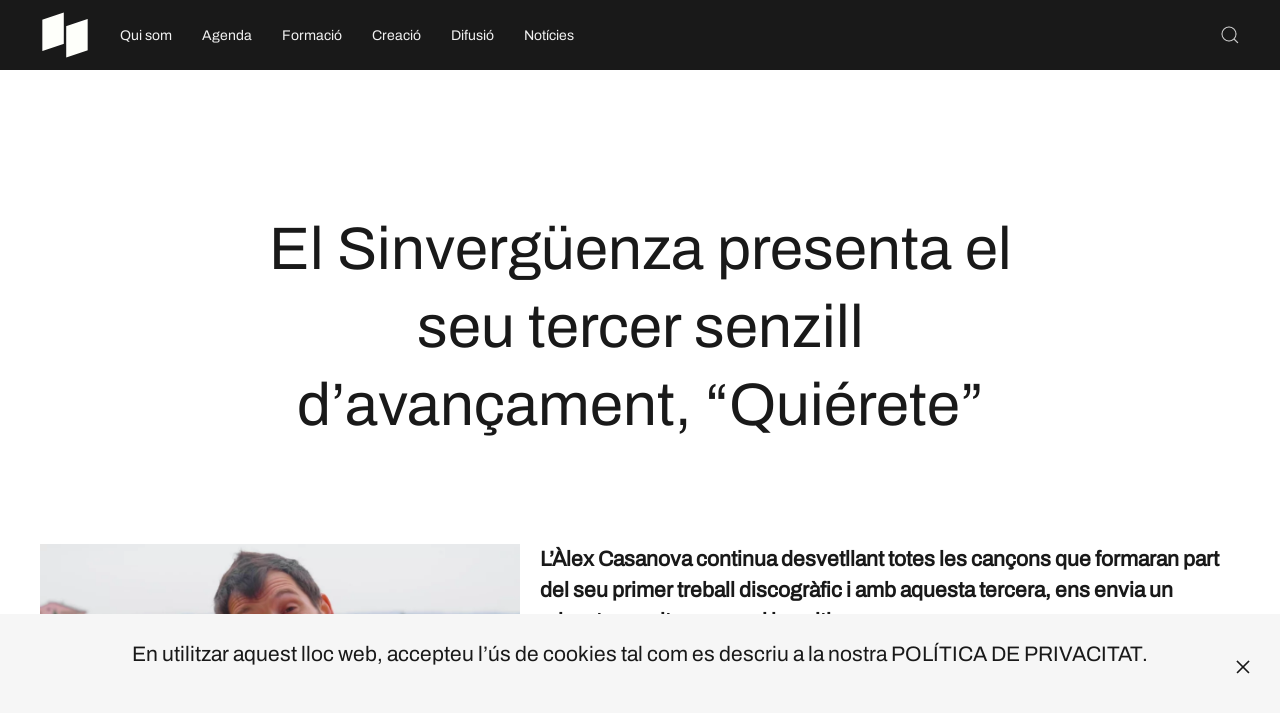

--- FILE ---
content_type: text/html; charset=utf-8
request_url: https://www.casadelamusica.cat/index.php/12-noticies/2294-20230317-cm-records-el-sinverguenza
body_size: 8327
content:
<!DOCTYPE html>
<html lang="ca-es" dir="ltr" vocab="http://schema.org/">
    <head>
        <meta http-equiv="X-UA-Compatible" content="IE=edge">
        <meta name="viewport" content="width=device-width, initial-scale=1">
        <link rel="shortcut icon" href="/images/CM-LOGO.svg">
        <link rel="apple-touch-icon" href="/images/CM-LOGO.svg">
        <meta charset="utf-8" />
	<base href="https://www.casadelamusica.cat/index.php/12-noticies/2294-20230317-cm-records-el-sinverguenza" />
	<meta name="author" content="MANRESA" />
	<meta name="description" content="Les Cases de la Música són el projecte sociomusical en xarxa de Catalunya." />
	<meta name="generator" content="Joomla! - Open Source Content Management" />
	<title>El Sinvergüenza presenta el seu tercer senzill d’avançament, “Quiérete”</title>
	<link href="https://www.casadelamusica.cat/index.php/component/search/?Itemid=101&amp;catid=12&amp;id=2294&amp;format=opensearch" rel="search" title="Cercar Cases de la Música" type="application/opensearchdescription+xml" />
	<link href="/plugins/system/rokbox/assets/styles/rokbox.css" rel="stylesheet" />
	<link href="/templates/yootheme/css/theme.9.css?1740054411" rel="stylesheet" />
	<link href="/media/widgetkit/wk-styles-b48270bf.css" rel="stylesheet" id="wk-styles-css" />
	<script type="application/json" class="joomla-script-options new">{"csrf.token":"d52d515cd95667f3ee54239981ab6a83","system.paths":{"root":"","base":""}}</script>
	<script src="/media/system/js/mootools-core.js?bb73e589686ee5674e4a5cf9e613eabf"></script>
	<script src="/media/system/js/core.js?bb73e589686ee5674e4a5cf9e613eabf"></script>
	<script src="/media/system/js/mootools-more.js?bb73e589686ee5674e4a5cf9e613eabf"></script>
	<script src="/plugins/system/rokbox/assets/js/rokbox.js"></script>
	<script src="/templates/yootheme/vendor/yootheme/theme-analytics/app/analytics.min.js?2.4.17" defer></script>
	<script src="/templates/yootheme/vendor/yootheme/theme-cookie/app/cookie.min.js?2.4.17" defer></script>
	<script src="/templates/yootheme/vendor/assets/uikit/dist/js/uikit.min.js?2.4.17"></script>
	<script src="/templates/yootheme/vendor/assets/uikit/dist/js/uikit-icons-district.min.js?2.4.17"></script>
	<script src="/templates/yootheme/js/theme.js?2.4.17"></script>
	<script src="/templates/yootheme/vendor/yootheme/builder-newsletter/app/newsletter.min.js?2.4.17" defer></script>
	<script src="/media/jui/js/jquery.min.js?bb73e589686ee5674e4a5cf9e613eabf"></script>
	<script src="/media/jui/js/jquery-noconflict.js?bb73e589686ee5674e4a5cf9e613eabf"></script>
	<script src="/media/jui/js/jquery-migrate.min.js?bb73e589686ee5674e4a5cf9e613eabf"></script>
	<script src="/media/widgetkit/uikit2-552f648e.js"></script>
	<script src="/media/widgetkit/wk-scripts-0af6dc6a.js"></script>
	<script>
document.addEventListener('DOMContentLoaded', function() {
            Array.prototype.slice.call(document.querySelectorAll('a span[id^="cloak"]')).forEach(function(span) {
                span.innerText = span.textContent;
            });
        });if (typeof RokBoxSettings == 'undefined') RokBoxSettings = {pc: '100'};
	</script>
	<script><!-- Facebook Pixel Code -->
<script>
  !function(f,b,e,v,n,t,s)
  {if(f.fbq)return;n=f.fbq=function(){n.callMethod?
  n.callMethod.apply(n,arguments):n.queue.push(arguments)};
  if(!f._fbq)f._fbq=n;n.push=n;n.loaded=!0;n.version='2.0';
  n.queue=[];t=b.createElement(e);t.async=!0;
  t.src=v;s=b.getElementsByTagName(e)[0];
  s.parentNode.insertBefore(t,s)}(window, document,'script',
  'https://connect.facebook.net/en_US/fbevents.js');
  fbq('init', '701552243941896');
  fbq('track', 'PageView');
</script>
<noscript><img height="1" width="1" style="display:none"
  src="https://www.facebook.com/tr?id=701552243941896&ev=PageView&noscript=1"/></noscript>
<!-- End Facebook Pixel Code -->

<meta name="facebook-domain-verification" content="1ahtyoql2d3rey8i9543pmyilzdc3c" /></script>
	<!-- Joomla Facebook Integration Begin -->
<script type='text/javascript'>
!function(f,b,e,v,n,t,s){if(f.fbq)return;n=f.fbq=function(){n.callMethod?
n.callMethod.apply(n,arguments):n.queue.push(arguments)};if(!f._fbq)f._fbq=n;
n.push=n;n.loaded=!0;n.version='2.0';n.queue=[];t=b.createElement(e);t.async=!0;
t.src=v;s=b.getElementsByTagName(e)[0];s.parentNode.insertBefore(t,s)}(window,
document,'script','https://connect.facebook.net/en_US/fbevents.js');
fbq('init', '701552243941896', {}, {agent: 'pljoomla'});
fbq('track', 'PageView');
</script>
<noscript>
<img height="1" width="1" style="display:none" alt="fbpx"
src="https://www.facebook.com/tr?id=701552243941896&ev=PageView&noscript=1"/>
</noscript>
<!-- DO NOT MODIFY -->
<!-- Joomla Facebook Integration end -->
	<script>var $theme = {"google_analytics":"UA-166601627-1","google_analytics_anonymize":"","cookie":{"mode":"notification","template":"<div class=\"tm-cookie-banner uk-section uk-section-xsmall uk-section-muted uk-position-bottom uk-position-fixed\">\n        <div class=\"uk-container uk-container-expand uk-text-center\">\n\n            <p>En utilitzar aquest lloc web, accepteu l\u2019\u00fas de cookies tal com es descriu a la nostra <a href=\"index.php\/politica-de-privacitat\">POL\u00cdTICA DE PRIVACITAT<\/a>.<\/p>\n                            <button type=\"button\" class=\"js-accept uk-close uk-position-center-right uk-position-medium\" data-uk-close data-uk-toggle=\"target: !.uk-section; animation: true\"><\/button>\n            \n            \n        <\/div>\n    <\/div>","position":"bottom"}};</script>

    </head>
    <body class="">

        
        
        <div class="tm-page">

                        
<div class="tm-header-mobile uk-hidden@l">


    <div class="uk-navbar-container">
        <nav uk-navbar>

                        <div class="uk-navbar-left">

                
                                <a class="uk-navbar-toggle" href="#tm-mobile" uk-toggle="animation: true">
                    <div uk-navbar-toggle-icon></div>
                                    </a>
                
                
            </div>
            
                        <div class="uk-navbar-center">
                
<a href="https://www.casadelamusica.cat/index.php" class="uk-navbar-item uk-logo">
    <img alt="CASES DE LA MÚSICA" src="/templates/yootheme/cache/CM-LOGO-TRAPECIS-BLANC-9622c5a5.webp" srcset="/templates/yootheme/cache/CM-LOGO-TRAPECIS-BLANC-9622c5a5.webp 50w, /templates/yootheme/cache/CM-LOGO-TRAPECIS-BLANC-af8fc9eb.webp 100w" sizes="(min-width: 50px) 50px" data-width="50" data-height="50"></a>
                            </div>
            
            
        </nav>
    </div>

    
                <div class="uk-position-relative tm-header-mobile-slide">
        
        <div id="tm-mobile" class="uk-position-top" hidden>
            <div class="uk-background-default uk-padding uk-text-center">

                
<div class="uk-child-width-1-1" uk-grid>    <div>
<div class="uk-panel" id="module-menu-mobile">

    
    
<ul class="uk-nav uk-nav-default uk-nav-center uk-nav-parent-icon uk-nav-accordion" uk-nav="targets: &gt; .js-accordion">
    
	<li><a href="/index.php/qui-som">Qui som</a></li>
	<li class="js-accordion uk-parent"><a href>Agenda</a>
	<ul class="uk-nav-sub">

		<li><a href="/index.php/agenda/agenda-concerts">Concerts</a></li>
		<li><a href="/index.php/agenda/activitats">Activitats</a></li>
		<li class="uk-nav-divider"></li>
		<li><a href="https://musiquestranquilles.com/" target="_blank">Músiques Tranquil·les</a></li>
		<li><a href="https://www.instagram.com/vermutsmusicals/" target="_blank">Vermuts Musicals</a></li>
		<li><a href="https://www.letsfestival.cat/" target="_blank">Let’s Festival</a></li>
		<li><a href="https://blackmusicfestival.com/" target="_blank">Black Music Festival</a></li>
		<li><a href="https://www.instagram.com/ponentroots/" target="_blank">Ponent Roots</a></li>
		<li><a href="https://superfolkfestival.cat/" target="_blank">Superfolk Festival</a></li>
		<li><a href="https://www.culturamataro.cat/agenda-cultura/disconcert-1" target="_blank">Disconcerts</a></li>
		<li><a href="https://www.instagram.com/diversessionslh/" target="_blank">Diverssesions</a></li>
		<li class="uk-nav-divider"></li>
		<li><a href="/index.php/agenda/historic-concerts">Històric Concerts</a></li>
		<li><a href="/index.php/agenda/historic-activitats">Històric Activitats</a></li></ul></li>
	<li class="js-accordion uk-parent"><a href>Formació</a>
	<ul class="uk-nav-sub">

		<li><a href="/index.php/formacio/cursos-i-formacions">Cursos i formacions</a></li>
		<li><a href="/index.php/formacio/capsules-online">Càpsules OnLine</a></li>
		<li><a href="https://laclika.cat/" target="_blank">La Clika</a></li>
		<li><a href="https://rockin.cat/" target="_blank">Rockin</a></li>
		<li><a href="https://etecam.cat/" target="_blank">ETECAM</a></li>
		<li><a href="https://thisisdema.org/boca2025/" target="_blank">BOCA</a></li>
		<li><a href="/index.php/formacio/socautor">SOC AUTOR</a></li></ul></li>
	<li class="js-accordion uk-parent"><a href>Creació</a>
	<ul class="uk-nav-sub">

		<li><a href="/index.php/creacio/convocatoria-d-ajuts-a-la-creacio">Convocatòria d’Ajuts a la creació</a></li>
		<li><a href="/index.php/creacio/grup-cases-de-la-musica">Grup Cases de la Música</a></li>
		<li><a href="/index.php/creacio/acompanyament">Acompanyament</a></li>
		<li><a href="/index.php/creacio/casa-de-la-musica-records">Casa de la Música Records</a></li>
		<li><a href="/index.php/creacio/residencies">Residències</a></li>
		<li><a href="https://www.hospisona.cat/" target="_blank">Hospisona</a></li>
		<li><a href="https://www.orfeolleidata.cat/casa-de-la-musica-terres-de-lleida/" target="_blank">Concurs de bandes de Lleida</a></li>
		<li><a href="/index.php/creacio/sona9-premi-cases-de-la-musica">Sona9 Premi Cases de la Música</a></li>
		<li><a href="/index.php/creacio/fira-mediterrania">Fira Mediterrània</a></li>
		<li><a href="/index.php/creacio/acceleradora-mmvv">MMVV</a></li>
		<li><a href="/index.php/creacio/antena-de-talent-de-la-fim-vila-seca">Antena de Talent de la FiM Vila-seca</a></li></ul></li>
	<li class="js-accordion uk-parent"><a href>Difusió</a>
	<ul class="uk-nav-sub">

		<li><a href="/index.php/difusio/podcast-cases-de-la-musica">Pòdcast Cases de la Música</a></li>
		<li><a href="/index.php/difusio/sessions-lp">Sessions LP</a></li>
		<li><a href="/index.php/difusio/circuit-zero">Circuit Zero</a></li>
		<li><a href="/index.php/difusio/cens-d-artistes-i-bandes">Cens d’artistes i bandes</a></li></ul></li>
	<li><a href="/index.php/noticies">Notícies</a></li></ul>

</div>
</div>    <div>
<div class="uk-panel" id="module-tm-2">

    
    

    <form id="search-tm-2" action="/index.php" method="post" role="search" class="uk-search uk-search-default"><span uk-search-icon></span><input name="searchword" placeholder="Cerca" minlength="3" type="search" class="uk-search-input"><input type="hidden" name="task" value="search"><input type="hidden" name="option" value="com_search"><input type="hidden" name="Itemid" value="101"></form>






</div>
</div></div>

            </div>
        </div>

                </div>
        
    


</div>


<div class="tm-header uk-visible@l" uk-header>



        <div uk-sticky media="@l" cls-active="uk-navbar-sticky" sel-target=".uk-navbar-container">
    
        <div class="uk-navbar-container">

            <div class="uk-container uk-container-large">
                <nav class="uk-navbar" uk-navbar="{&quot;align&quot;:&quot;left&quot;,&quot;boundary&quot;:&quot;!.uk-navbar-container&quot;}">

                                        <div class="uk-navbar-left">

                                                    
<a href="https://www.casadelamusica.cat/index.php" class="uk-navbar-item uk-logo">
    <img alt="CASES DE LA MÚSICA" src="/templates/yootheme/cache/CM-LOGO-TRAPECIS-BLANC-9622c5a5.webp" srcset="/templates/yootheme/cache/CM-LOGO-TRAPECIS-BLANC-9622c5a5.webp 50w, /templates/yootheme/cache/CM-LOGO-TRAPECIS-BLANC-af8fc9eb.webp 100w" sizes="(min-width: 50px) 50px" data-width="50" data-height="50"></a>
                                                    
                                                    
<ul class="uk-navbar-nav">
    
	<li><a href="/index.php/qui-som">Qui som</a></li>
	<li class="uk-parent"><a class="">Agenda</a>
	<div class="uk-navbar-dropdown" uk-drop="{&quot;clsDrop&quot;:&quot;uk-navbar-dropdown&quot;,&quot;flip&quot;:&quot;x&quot;,&quot;pos&quot;:&quot;bottom-left&quot;,&quot;mode&quot;:&quot;hover&quot;}"><div class="uk-navbar-dropdown-grid uk-child-width-1-1" uk-grid><div><ul class="uk-nav uk-navbar-dropdown-nav">

		<li><a href="/index.php/agenda/agenda-concerts">Concerts</a></li>
		<li><a href="/index.php/agenda/activitats">Activitats</a></li>
		<li class="uk-nav-divider"></li>
		<li><a href="https://musiquestranquilles.com/" target="_blank">Músiques Tranquil·les</a></li>
		<li><a href="https://www.instagram.com/vermutsmusicals/" target="_blank">Vermuts Musicals</a></li>
		<li><a href="https://www.letsfestival.cat/" target="_blank">Let’s Festival</a></li>
		<li><a href="https://blackmusicfestival.com/" target="_blank">Black Music Festival</a></li>
		<li><a href="https://www.instagram.com/ponentroots/" target="_blank">Ponent Roots</a></li>
		<li><a href="https://superfolkfestival.cat/" target="_blank">Superfolk Festival</a></li>
		<li><a href="https://www.culturamataro.cat/agenda-cultura/disconcert-1" target="_blank">Disconcerts</a></li>
		<li><a href="https://www.instagram.com/diversessionslh/" target="_blank">Diverssesions</a></li>
		<li class="uk-nav-divider"></li>
		<li><a href="/index.php/agenda/historic-concerts">Històric Concerts</a></li>
		<li><a href="/index.php/agenda/historic-activitats">Històric Activitats</a></li></ul></div></div></div></li>
	<li class="uk-parent"><a class="">Formació</a>
	<div class="uk-navbar-dropdown" uk-drop="{&quot;clsDrop&quot;:&quot;uk-navbar-dropdown&quot;,&quot;flip&quot;:&quot;x&quot;,&quot;pos&quot;:&quot;bottom-left&quot;,&quot;mode&quot;:&quot;hover&quot;}"><div class="uk-navbar-dropdown-grid uk-child-width-1-1" uk-grid><div><ul class="uk-nav uk-navbar-dropdown-nav">

		<li><a href="/index.php/formacio/cursos-i-formacions">Cursos i formacions</a></li>
		<li><a href="/index.php/formacio/capsules-online">Càpsules OnLine</a></li>
		<li><a href="https://laclika.cat/" target="_blank">La Clika</a></li>
		<li><a href="https://rockin.cat/" target="_blank">Rockin</a></li>
		<li><a href="https://etecam.cat/" target="_blank">ETECAM</a></li>
		<li><a href="https://thisisdema.org/boca2025/" target="_blank">BOCA</a></li>
		<li><a href="/index.php/formacio/socautor">SOC AUTOR</a></li></ul></div></div></div></li>
	<li class="uk-parent"><a class="">Creació</a>
	<div class="uk-navbar-dropdown" uk-drop="{&quot;clsDrop&quot;:&quot;uk-navbar-dropdown&quot;,&quot;flip&quot;:&quot;x&quot;,&quot;pos&quot;:&quot;bottom-left&quot;,&quot;mode&quot;:&quot;hover&quot;}"><div class="uk-navbar-dropdown-grid uk-child-width-1-1" uk-grid><div><ul class="uk-nav uk-navbar-dropdown-nav">

		<li><a href="/index.php/creacio/convocatoria-d-ajuts-a-la-creacio">Convocatòria d’Ajuts a la creació</a></li>
		<li><a href="/index.php/creacio/grup-cases-de-la-musica">Grup Cases de la Música</a></li>
		<li><a href="/index.php/creacio/acompanyament">Acompanyament</a></li>
		<li><a href="/index.php/creacio/casa-de-la-musica-records">Casa de la Música Records</a></li>
		<li><a href="/index.php/creacio/residencies">Residències</a></li>
		<li><a href="https://www.hospisona.cat/" target="_blank">Hospisona</a></li>
		<li><a href="https://www.orfeolleidata.cat/casa-de-la-musica-terres-de-lleida/" target="_blank">Concurs de bandes de Lleida</a></li>
		<li><a href="/index.php/creacio/sona9-premi-cases-de-la-musica">Sona9 Premi Cases de la Música</a></li>
		<li><a href="/index.php/creacio/fira-mediterrania">Fira Mediterrània</a></li>
		<li><a href="/index.php/creacio/acceleradora-mmvv">MMVV</a></li>
		<li><a href="/index.php/creacio/antena-de-talent-de-la-fim-vila-seca">Antena de Talent de la FiM Vila-seca</a></li></ul></div></div></div></li>
	<li class="uk-parent"><a class="">Difusió</a>
	<div class="uk-navbar-dropdown" uk-drop="{&quot;clsDrop&quot;:&quot;uk-navbar-dropdown&quot;,&quot;flip&quot;:&quot;x&quot;,&quot;pos&quot;:&quot;bottom-left&quot;,&quot;mode&quot;:&quot;hover&quot;}"><div class="uk-navbar-dropdown-grid uk-child-width-1-1" uk-grid><div><ul class="uk-nav uk-navbar-dropdown-nav">

		<li><a href="/index.php/difusio/podcast-cases-de-la-musica">Pòdcast Cases de la Música</a></li>
		<li><a href="/index.php/difusio/sessions-lp">Sessions LP</a></li>
		<li><a href="/index.php/difusio/circuit-zero">Circuit Zero</a></li>
		<li><a href="/index.php/difusio/cens-d-artistes-i-bandes">Cens d’artistes i bandes</a></li></ul></div></div></div></li>
	<li><a href="/index.php/noticies">Notícies</a></li></ul>

                        
                    </div>
                    
                    
                                        <div class="uk-navbar-right">

                        
                        
<div class="uk-navbar-item" id="module-tm-1">

    
    

    <a class="uk-search-toggle" href="#search-tm-1-modal" uk-search-icon uk-toggle></a>

    <div id="search-tm-1-modal" class="uk-modal-full" uk-modal>
        <div class="uk-modal-dialog uk-flex uk-flex-center uk-flex-middle" uk-height-viewport>
            <button class="uk-modal-close-full" type="button" uk-close></button>
            <div class="uk-search uk-search-large">
                <form id="search-tm-1" action="/index.php" method="post" role="search" class="uk-search uk-search-large"><input name="searchword" placeholder="Cerca" minlength="3" type="search" class="uk-search-input uk-text-center" autofocus><input type="hidden" name="task" value="search"><input type="hidden" name="option" value="com_search"><input type="hidden" name="Itemid" value="101"></form>            </div>
        </div>
    </div>







</div>


                    </div>
                    
                </nav>
            </div>

        </div>

        </div>
    





</div>
            
            

            
            <div id="tm-main"  class="tm-main uk-section uk-section-default" uk-height-viewport="expand: true">
                <div class="uk-container uk-container-large">

                    
                            
            
            <div id="system-message-container" data-messages="[]">
</div>

            <article id="article-2294" class="uk-article" data-permalink="https://www.casadelamusica.cat/index.php/12-noticies/2294-20230317-cm-records-el-sinverguenza" typeof="Article">

    <meta property="name" content="El Sinvergüenza presenta el seu tercer senzill d’avançament, “Quiérete”">
    <meta property="author" typeof="Person" content="MANRESA">
    <meta property="dateModified" content="2023-03-15T10:41:27+01:00">
    <meta property="datePublished" content="2023-03-17T08:00:00+01:00">
    <meta class="uk-margin-remove-adjacent" property="articleSection" content="NOTICIES">

    
        <div class="uk-container uk-container-xsmall">
    
        
                    <h1 property="headline" class="uk-margin-large-top uk-margin-remove-bottom uk-text-center uk-article-title">
                El Sinvergüenza presenta el seu tercer senzill d’avançament, “Quiérete”            </h1>
        
                        
        
        
                        </div>
            
            
    <div class="uk-text-center uk-margin-medium-top" property="image" typeof="ImageObject">
        <meta property="url" content="https://www.casadelamusica.cat/images/NOTICIES/20230317_CMRECORDS_SINVERGUENZA.jpg">
                    <img uk-img alt data-src="/templates/yootheme/cache/20230317_CMRECORDS_SINVERGUENZA-368c8ce9.webp" data-srcset="/templates/yootheme/cache/20230317_CMRECORDS_SINVERGUENZA-ece92283.webp 768w, /templates/yootheme/cache/20230317_CMRECORDS_SINVERGUENZA-1979cf8e.webp 1024w, /templates/yootheme/cache/20230317_CMRECORDS_SINVERGUENZA-368c8ce9.webp 1100w" data-sizes="(min-width: 1100px) 1100px" data-width="1100" data-height="550">            </div>

    
                        <div class="uk-container uk-container-xsmall">
            
        
        
                <div  class="uk-margin-medium-top" property="text">

            
                            

<b>L’Àlex Casanova continua desvetllant totes les cançons que formaran part del seu primer treball discogràfic i amb aquesta tercera, ens envia un missatge molt necessari i positiu</b>
<br /><br />
<b>Una vegada més, l’artista i compositor al qual vam conèixer per El Quinto Carajillo ha confiat a Casa de la Música Records per publicar el seu nou tema</b>
<br /><br />

Ha passat molt temps d'ençà que coneixerem a l'Àlex Casanova com a percussionista d'El Quinto Carajillo. Una primera presa de contacte amb el món de la música, que l'ha impulsat a continuar creant música, dintre i fora d'aquest potent grup. Però és que ara, ha fet el gran salt i ha decidit començar a rodar el seu projecte més íntim i personal. 
<br /><br />

Tal és així que, de manera paral·lela a El Quinto Carajillo, ens ha presentat ja les seves dues primeres cançons sota el nom d’El Sinvergüenza. I és que després d'enamorar-nos amb les seves iniciàtiques “Para ser feliz” i “A disfrutar”, Àlex ha fet un pas endavant amb el tercer i necessari tema “Quiérete”. Necessària i positiva a parts iguals, aquesta joia musical ens parla sobre la resiliència, la proactivitat i l'addicció a les pantalles. Una nova rumba que arriba per posar-nos en òrbita i que ha comptat amb la producció musical d’Antonio El Remendao, igual que la resta de l’àlbum.  
<br /><br />

<b>Qui és El Sinvergüenza?</b>
<br /><br />
El Sinvergüenza és l'alter ego de l'Àlex Casanovas, un psicòleg, músic i percussionista de la banda bagenca El Quinto Carajillo. Després de molts anys d'experiència dintre de l'escena rumbera, l'artista enceta un nou projecte en solitari, que viatja en paral·lel al de la seva formació musical. Així neix aquest particular personatge, que reuneix a la perfecció algunes de les seves passions: la psicologia, la música, la formació i l'humor. Aquests són els eixos primordials d'El Sinvergüenza. Tant, que ha donat vida i forma a algunes de les seves cançons terapèutiques més importants per ell fins ara, com ara "Despertar", "A disfrutar", "Quiérete", "Tú también" o "Amor Perruno". 

<br /><br />

<b>Què fem a Casa de la Música Records?</b>
<br /><br />
Casa de la Música Records és el segell discogràfic de Cases de la Música, orientat a totes aquelles bandes i artistes que tenen dificultats per accedir al mercat discogràfic i necessiten un petit trampolí, un primer suport.  
<br /><br />
Sota el segell discogràfic Cases de la Música Records, artistes i bandes poden aprendre els coneixements principals per editar i publicar els seus treballs discogràfics. A més a més, també poden adquirir les eines necessàries per poder distribuir-los posteriorment digitalment. 
<br /><br />
D’aquesta manera, hem tingut l’oportunitat de treballar amb artistes com Sara Roy, Morlan River, Inuk o Nunu, entre altres. 
<br /><br />

<p><a href="https://open.spotify.com/artist/4P1OZpsULNvM9vOoHW3mzp?si=E95tHOCIS9KYHcuCA4hRJg"><button class="uk-button uk-button-secondary uk-width-1-1">ESCOLTA EL SINVERGÜENZA</button></a></p>




            
        </div>
        
        
        
        
        
        
        
        </div>
    
</article>

            
                        
                </div>
            </div>
            
            

            <!-- Builder #footer -->
<div id="footer#0" class="uk-section-primary uk-section uk-section-small" uk-scrollspy="target: [uk-scrollspy-class]; cls: uk-animation-slide-left-small; delay: false;">
    
        
        
        
            
                                <div class="uk-container uk-container-large">                
                    
                    <div class="tm-grid-expand uk-grid-margin" uk-grid uk-height-match="target: .uk-card">
<div class="uk-width-1-2@s uk-width-1-5@m">
    
        
            
            
                
<h6 class="uk-margin-remove-vertical" uk-scrollspy-class>        <a class="el-link uk-link-reset" href="https://www.facebook.com/casesdelamusica/" target="_blank">Facebook</a>    </h6>
<h6 class="uk-margin-remove-vertical" uk-scrollspy-class>        <a class="el-link uk-link-reset" href="https://www.instagram.com/casesdelamusica/" target="_blank">Instagram</a>    </h6>
<h6 class="uk-margin-remove-vertical" uk-scrollspy-class>        <a class="el-link uk-link-reset" href="https://www.youtube.com/channel/UCCSYKtSAB4DntjzN_Fo1NHg/featured" target="_blank">YouTube</a>    </h6>
            
        
    
</div>

<div class="uk-width-1-2@s uk-width-1-5@m">
    
        
            
            
                
<h6 class="uk-margin-remove-vertical" uk-scrollspy-class>        © 2025 Cases de la Música    </h6>
<h6 class="uk-margin-remove-vertical" uk-scrollspy-class>        <a class="el-link uk-link-reset" href="https://casadelamusica.cat/index.php/politica-de-privacitat" target="_blank">Política de privacitat</a>    </h6>
<h6 class="uk-margin-remove-vertical" uk-scrollspy-class>        <a class="el-link uk-link-reset" href="https://casadelamusica.cat/index.php/avis-legal" target="_blank">Avís legal</a>    </h6>
            
        
    
</div>

<div class="uk-width-1-1@s uk-width-3-5@m">
    
        
            
            
                
<div uk-scrollspy-class>
    <form class="uk-form uk-panel js-form-newsletter" method="post" action="/index.php/component/ajax/?p=theme%2Fnewsletter%2Fsubscribe&amp;templateStyle=9">

        <div class="uk-grid-small uk-child-width-expand@s" uk-grid>
            
                
                <div><input class="el-input uk-input uk-form-small uk-form-blank" name="first_name" placeholder="Nom"></div>
                <div><input class="el-input uk-input uk-form-small uk-form-blank" name="last_name" placeholder="Cognoms"></div>

                
            
            
                <div><input class="el-input uk-input uk-form-small uk-form-blank" type="email" name="email" placeholder="E-mail" required></div>
                <div class="uk-width-auto@s"><button class="el-button uk-button uk-button-default uk-button-small" type="submit">Subscriu-te</button></div>
            
            
        </div>

        <input type="hidden" name="settings" value="XdFfY+VAa9xyGj10ZtadlQ==.[base64].NTU0ZWQ1YzMwYTI5M2E2OTU5ZjkxYWU3YTM5MGUyOTEwNmVkZGYxZTVjMTkyZWQ5OTlhZjkwOGY1N2FlYTAzOQ==">
        <div class="message uk-margin uk-hidden"></div>

    </form>

</div>

<h6 class="uk-heading-line uk-margin-small uk-margin-remove-bottom" uk-scrollspy-class>        <span>Subscriu-te al butlletí</span>
    </h6>
<h6 class="uk-margin uk-margin-remove-top" uk-scrollspy-class>        <a class="el-link uk-link-reset" href="/index.php/politica-de-privacitat" target="_blank">En subscriure’t, acceptes la nostra <em><b>Política de Privacitat.</b></em></a>    </h6>
            
        
    
</div>
</div>
                                </div>
                
            
        
    
</div>
<style>#footer\#0 { padding-top: 55px;} </style>
        </div>

        
        

    </body>
</html>
